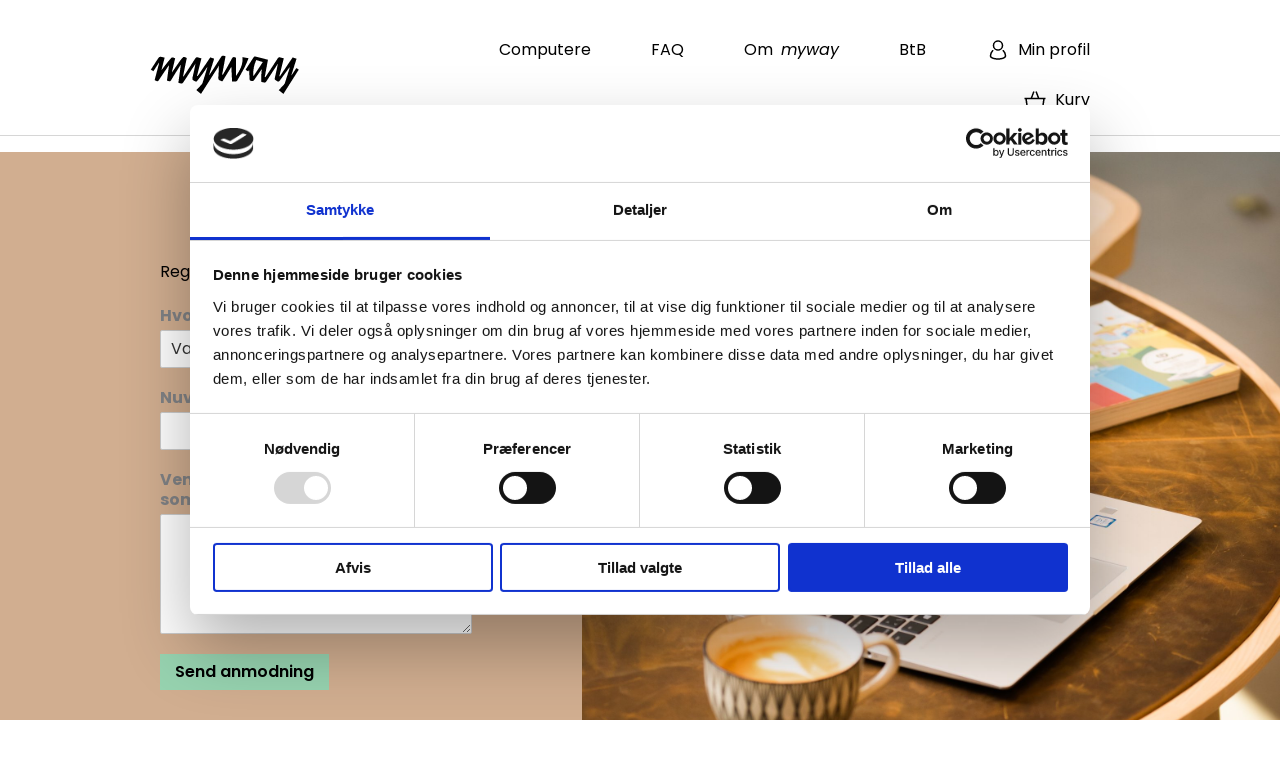

--- FILE ---
content_type: text/css
request_url: https://www.myway.dk/wp-content/uploads/elementor/css/post-64361.css?ver=1769000365
body_size: 732
content:
.elementor-64361 .elementor-element.elementor-element-a22255c:not(.elementor-motion-effects-element-type-background), .elementor-64361 .elementor-element.elementor-element-a22255c > .elementor-motion-effects-container > .elementor-motion-effects-layer{background-color:var( --e-global-color-astglobalcolor1 );}.elementor-64361 .elementor-element.elementor-element-a22255c{transition:background 0.3s, border 0.3s, border-radius 0.3s, box-shadow 0.3s;padding:0px 0px 0px 150px;}.elementor-64361 .elementor-element.elementor-element-a22255c > .elementor-background-overlay{transition:background 0.3s, border-radius 0.3s, opacity 0.3s;}.elementor-64361 .elementor-element.elementor-element-9aa07e6 > .elementor-element-populated{margin:100px 0px 100px 0px;--e-column-margin-right:0px;--e-column-margin-left:0px;}.elementor-widget-heading .elementor-heading-title{font-family:var( --e-global-typography-primary-font-family ), Sans-serif;font-weight:var( --e-global-typography-primary-font-weight );color:var( --e-global-color-primary );}.elementor-64361 .elementor-element.elementor-element-67d2833 .elementor-heading-title{font-family:"Poppins", Sans-serif;font-weight:400;color:#000000;}.elementor-64361 .elementor-element.elementor-element-a85dff4 > .elementor-widget-container{margin:-30px 0px 0px 0px;padding:0px 100px 0px 0px;}.elementor-64361 .elementor-element.elementor-element-98587e5:not(.elementor-motion-effects-element-type-background) > .elementor-widget-wrap, .elementor-64361 .elementor-element.elementor-element-98587e5 > .elementor-widget-wrap > .elementor-motion-effects-container > .elementor-motion-effects-layer{background-image:url("https://www.myway.dk/wp-content/uploads/DSC00575-scaled.jpg");background-position:center center;background-size:cover;}.elementor-bc-flex-widget .elementor-64361 .elementor-element.elementor-element-98587e5.elementor-column .elementor-widget-wrap{align-items:center;}.elementor-64361 .elementor-element.elementor-element-98587e5.elementor-column.elementor-element[data-element_type="column"] > .elementor-widget-wrap.elementor-element-populated{align-content:center;align-items:center;}.elementor-64361 .elementor-element.elementor-element-98587e5 > .elementor-element-populated{transition:background 0.3s, border 0.3s, border-radius 0.3s, box-shadow 0.3s;margin:0px 0px 0px 0px;--e-column-margin-right:0px;--e-column-margin-left:0px;padding:0px 0px 0px 50px;}.elementor-64361 .elementor-element.elementor-element-98587e5 > .elementor-element-populated > .elementor-background-overlay{transition:background 0.3s, border-radius 0.3s, opacity 0.3s;}@media(min-width:768px){.elementor-64361 .elementor-element.elementor-element-9aa07e6{width:38.222%;}.elementor-64361 .elementor-element.elementor-element-98587e5{width:61.778%;}}@media(max-width:1024px){.elementor-64361 .elementor-element.elementor-element-a22255c{padding:0px 0px 0px 0px;}.elementor-64361 .elementor-element.elementor-element-9aa07e6 > .elementor-element-populated{margin:0px 15px 0px 15px;--e-column-margin-right:15px;--e-column-margin-left:15px;}.elementor-64361 .elementor-element.elementor-element-67d2833 .elementor-heading-title{font-size:30px;}.elementor-64361 .elementor-element.elementor-element-a85dff4 > .elementor-widget-container{padding:0px 0px 0px 0px;}}@media(max-width:767px){.elementor-64361 .elementor-element.elementor-element-a22255c{padding:30px 0px 0px 0px;}.elementor-64361 .elementor-element.elementor-element-9aa07e6{width:100%;}.elementor-64361 .elementor-element.elementor-element-9aa07e6 > .elementor-element-populated{margin:0px 0px 0px 0px;--e-column-margin-right:0px;--e-column-margin-left:0px;padding:0px 0px 0px 0px;}.elementor-64361 .elementor-element.elementor-element-67d2833 > .elementor-widget-container{padding:0px 0px 0px 20px;}.elementor-64361 .elementor-element.elementor-element-67d2833{text-align:start;}.elementor-64361 .elementor-element.elementor-element-67d2833 .elementor-heading-title{font-size:34px;}.elementor-64361 .elementor-element.elementor-element-a85dff4 > .elementor-widget-container{padding:0px 20px 20px 20px;}}/* Start custom CSS for wpforms, class: .elementor-element-a85dff4 */.myway-rmaformemail, .myway-rmaformname, .wpforms-field-email, .myway-rmaformemail{
    display: none !important;
}

.myway-rmaformname {
    display: none;
}

.wpforms-confirmation-container-full{
    background-color: #F2F2F2 !important;
}

.myway-remaformbutton {
    background-color: rgb(151, 211, 176) !important;
    color: black !important;
    border-style:  none !important;
}/* End custom CSS */

--- FILE ---
content_type: text/css
request_url: https://www.myway.dk/wp-content/uploads/elementor/css/post-20167.css?ver=1768979724
body_size: 1052
content:
.elementor-20167 .elementor-element.elementor-element-348f038c > .elementor-container > .elementor-column > .elementor-widget-wrap{align-content:center;align-items:center;}.elementor-20167 .elementor-element.elementor-element-348f038c:not(.elementor-motion-effects-element-type-background), .elementor-20167 .elementor-element.elementor-element-348f038c > .elementor-motion-effects-container > .elementor-motion-effects-layer{background-color:#ffffff;}.elementor-20167 .elementor-element.elementor-element-348f038c > .elementor-container{max-width:1300px;}.elementor-20167 .elementor-element.elementor-element-348f038c{border-style:solid;border-width:0px 0px 1px 0px;border-color:#d6d6d6;transition:background 0.3s, border 0.3s, border-radius 0.3s, box-shadow 0.3s;margin-top:0px;margin-bottom:0px;padding:015px 150px 0px 150px;}.elementor-20167 .elementor-element.elementor-element-348f038c > .elementor-background-overlay{transition:background 0.3s, border-radius 0.3s, opacity 0.3s;}.elementor-20167 .elementor-element.elementor-element-7cbf9b5d > .elementor-element-populated{margin:0px 0px 0px 0px;--e-column-margin-right:0px;--e-column-margin-left:0px;padding:0px 0px 0px 0px;}.elementor-widget-theme-site-logo .widget-image-caption{color:var( --e-global-color-text );font-family:var( --e-global-typography-text-font-family ), Sans-serif;font-weight:var( --e-global-typography-text-font-weight );}.elementor-20167 .elementor-element.elementor-element-61cfc2b5{text-align:start;}.elementor-20167 .elementor-element.elementor-element-61cfc2b5 img{width:150px;max-width:150px;}.elementor-widget-nav-menu .elementor-nav-menu .elementor-item{font-family:var( --e-global-typography-primary-font-family ), Sans-serif;font-weight:var( --e-global-typography-primary-font-weight );}.elementor-widget-nav-menu .elementor-nav-menu--main .elementor-item{color:var( --e-global-color-text );fill:var( --e-global-color-text );}.elementor-widget-nav-menu .elementor-nav-menu--main .elementor-item:hover,
					.elementor-widget-nav-menu .elementor-nav-menu--main .elementor-item.elementor-item-active,
					.elementor-widget-nav-menu .elementor-nav-menu--main .elementor-item.highlighted,
					.elementor-widget-nav-menu .elementor-nav-menu--main .elementor-item:focus{color:var( --e-global-color-accent );fill:var( --e-global-color-accent );}.elementor-widget-nav-menu .elementor-nav-menu--main:not(.e--pointer-framed) .elementor-item:before,
					.elementor-widget-nav-menu .elementor-nav-menu--main:not(.e--pointer-framed) .elementor-item:after{background-color:var( --e-global-color-accent );}.elementor-widget-nav-menu .e--pointer-framed .elementor-item:before,
					.elementor-widget-nav-menu .e--pointer-framed .elementor-item:after{border-color:var( --e-global-color-accent );}.elementor-widget-nav-menu{--e-nav-menu-divider-color:var( --e-global-color-text );}.elementor-widget-nav-menu .elementor-nav-menu--dropdown .elementor-item, .elementor-widget-nav-menu .elementor-nav-menu--dropdown  .elementor-sub-item{font-family:var( --e-global-typography-accent-font-family ), Sans-serif;font-weight:var( --e-global-typography-accent-font-weight );}.elementor-20167 .elementor-element.elementor-element-551bd6b1 .elementor-menu-toggle{margin-left:auto;background-color:rgba(255,255,255,0);}.elementor-20167 .elementor-element.elementor-element-551bd6b1 .elementor-nav-menu .elementor-item{font-family:"Poppins", Sans-serif;font-size:16px;font-weight:400;}.elementor-20167 .elementor-element.elementor-element-551bd6b1 .elementor-nav-menu--main .elementor-item{color:var( --e-global-color-astglobalcolor2 );fill:var( --e-global-color-astglobalcolor2 );padding-left:30px;padding-right:30px;}.elementor-20167 .elementor-element.elementor-element-551bd6b1 .elementor-nav-menu--main .elementor-item:hover,
					.elementor-20167 .elementor-element.elementor-element-551bd6b1 .elementor-nav-menu--main .elementor-item.elementor-item-active,
					.elementor-20167 .elementor-element.elementor-element-551bd6b1 .elementor-nav-menu--main .elementor-item.highlighted,
					.elementor-20167 .elementor-element.elementor-element-551bd6b1 .elementor-nav-menu--main .elementor-item:focus{color:var( --e-global-color-astglobalcolor0 );fill:var( --e-global-color-astglobalcolor0 );}.elementor-20167 .elementor-element.elementor-element-551bd6b1 .elementor-nav-menu--dropdown a, .elementor-20167 .elementor-element.elementor-element-551bd6b1 .elementor-menu-toggle{color:var( --e-global-color-astglobalcolor2 );fill:var( --e-global-color-astglobalcolor2 );}.elementor-20167 .elementor-element.elementor-element-551bd6b1 .elementor-nav-menu--dropdown{background-color:#FFFFFF;}.elementor-20167 .elementor-element.elementor-element-551bd6b1 .elementor-nav-menu--dropdown a:hover,
					.elementor-20167 .elementor-element.elementor-element-551bd6b1 .elementor-nav-menu--dropdown a:focus,
					.elementor-20167 .elementor-element.elementor-element-551bd6b1 .elementor-nav-menu--dropdown a.elementor-item-active,
					.elementor-20167 .elementor-element.elementor-element-551bd6b1 .elementor-nav-menu--dropdown a.highlighted,
					.elementor-20167 .elementor-element.elementor-element-551bd6b1 .elementor-menu-toggle:hover,
					.elementor-20167 .elementor-element.elementor-element-551bd6b1 .elementor-menu-toggle:focus{color:var( --e-global-color-astglobalcolor2 );}.elementor-20167 .elementor-element.elementor-element-551bd6b1 .elementor-nav-menu--dropdown a:hover,
					.elementor-20167 .elementor-element.elementor-element-551bd6b1 .elementor-nav-menu--dropdown a:focus,
					.elementor-20167 .elementor-element.elementor-element-551bd6b1 .elementor-nav-menu--dropdown a.elementor-item-active,
					.elementor-20167 .elementor-element.elementor-element-551bd6b1 .elementor-nav-menu--dropdown a.highlighted{background-color:var( --e-global-color-astglobalcolor4 );}.elementor-20167 .elementor-element.elementor-element-551bd6b1 .elementor-nav-menu--dropdown .elementor-item, .elementor-20167 .elementor-element.elementor-element-551bd6b1 .elementor-nav-menu--dropdown  .elementor-sub-item{font-family:"Hellix", Sans-serif;}.elementor-20167 .elementor-element.elementor-element-551bd6b1 div.elementor-menu-toggle{color:var( --e-global-color-astglobalcolor2 );}.elementor-20167 .elementor-element.elementor-element-551bd6b1 div.elementor-menu-toggle svg{fill:var( --e-global-color-astglobalcolor2 );}.elementor-theme-builder-content-area{height:400px;}.elementor-location-header:before, .elementor-location-footer:before{content:"";display:table;clear:both;}@media(max-width:1024px){.elementor-20167 .elementor-element.elementor-element-348f038c{padding:15px 50px 5px 50px;}.elementor-20167 .elementor-element.elementor-element-61cfc2b5 img{width:150px;max-width:150px;}.elementor-20167 .elementor-element.elementor-element-551bd6b1 .elementor-nav-menu--dropdown a{padding-left:50px;padding-right:50px;padding-top:25px;padding-bottom:25px;}.elementor-20167 .elementor-element.elementor-element-551bd6b1 .elementor-nav-menu--main > .elementor-nav-menu > li > .elementor-nav-menu--dropdown, .elementor-20167 .elementor-element.elementor-element-551bd6b1 .elementor-nav-menu__container.elementor-nav-menu--dropdown{margin-top:14px !important;}.elementor-20167 .elementor-element.elementor-element-551bd6b1{--nav-menu-icon-size:40px;}}@media(max-width:767px){.elementor-20167 .elementor-element.elementor-element-348f038c{margin-top:-5px;margin-bottom:-10px;padding:0px 10px 0px 30px;}.elementor-20167 .elementor-element.elementor-element-7cbf9b5d{width:30%;}.elementor-20167 .elementor-element.elementor-element-61cfc2b5 img{width:100px;max-width:100px;}.elementor-20167 .elementor-element.elementor-element-70952a99{width:70%;}.elementor-20167 .elementor-element.elementor-element-551bd6b1 > .elementor-widget-container{padding:0px 0px 0px 0px;}.elementor-20167 .elementor-element.elementor-element-551bd6b1 .elementor-nav-menu .elementor-item{font-size:14px;}.elementor-20167 .elementor-element.elementor-element-551bd6b1 .elementor-nav-menu--main .elementor-item{padding-left:35px;padding-right:35px;}.elementor-20167 .elementor-element.elementor-element-551bd6b1 .elementor-nav-menu--dropdown .elementor-item, .elementor-20167 .elementor-element.elementor-element-551bd6b1 .elementor-nav-menu--dropdown  .elementor-sub-item{font-size:20px;}.elementor-20167 .elementor-element.elementor-element-551bd6b1 .elementor-nav-menu--dropdown{border-radius:0px 0px 0px 0px;}.elementor-20167 .elementor-element.elementor-element-551bd6b1 .elementor-nav-menu--dropdown li:first-child a{border-top-left-radius:0px;border-top-right-radius:0px;}.elementor-20167 .elementor-element.elementor-element-551bd6b1 .elementor-nav-menu--dropdown li:last-child a{border-bottom-right-radius:0px;border-bottom-left-radius:0px;}.elementor-20167 .elementor-element.elementor-element-551bd6b1 .elementor-nav-menu--dropdown a{padding-left:35px;padding-right:35px;padding-top:27px;padding-bottom:27px;}.elementor-20167 .elementor-element.elementor-element-551bd6b1 .elementor-nav-menu--main > .elementor-nav-menu > li > .elementor-nav-menu--dropdown, .elementor-20167 .elementor-element.elementor-element-551bd6b1 .elementor-nav-menu__container.elementor-nav-menu--dropdown{margin-top:0px !important;}.elementor-20167 .elementor-element.elementor-element-551bd6b1{--nav-menu-icon-size:35px;}}@media(min-width:768px){.elementor-20167 .elementor-element.elementor-element-7cbf9b5d{width:20%;}.elementor-20167 .elementor-element.elementor-element-70952a99{width:80%;}}@media(max-width:1024px) and (min-width:768px){.elementor-20167 .elementor-element.elementor-element-7cbf9b5d{width:30%;}.elementor-20167 .elementor-element.elementor-element-70952a99{width:70%;}}

--- FILE ---
content_type: text/css
request_url: https://www.myway.dk/wp-content/uploads/elementor/css/post-20221.css?ver=1768979724
body_size: 1595
content:
.elementor-20221 .elementor-element.elementor-element-9c5be84:not(.elementor-motion-effects-element-type-background), .elementor-20221 .elementor-element.elementor-element-9c5be84 > .elementor-motion-effects-container > .elementor-motion-effects-layer{background-color:var( --e-global-color-astglobalcolor1 );}.elementor-20221 .elementor-element.elementor-element-9c5be84 > .elementor-container{max-width:1300px;}.elementor-20221 .elementor-element.elementor-element-9c5be84{transition:background 0.3s, border 0.3s, border-radius 0.3s, box-shadow 0.3s;padding:100px 150px 0px 150px;}.elementor-20221 .elementor-element.elementor-element-9c5be84 > .elementor-background-overlay{transition:background 0.3s, border-radius 0.3s, opacity 0.3s;}.elementor-20221 .elementor-element.elementor-element-9c5be84 a{color:var( --e-global-color-astglobalcolor5 );}.elementor-20221 .elementor-element.elementor-element-9c5be84 a:hover{color:var( --e-global-color-astglobalcolor4 );}.elementor-widget-heading .elementor-heading-title{font-family:var( --e-global-typography-primary-font-family ), Sans-serif;font-weight:var( --e-global-typography-primary-font-weight );color:var( --e-global-color-primary );}.elementor-20221 .elementor-element.elementor-element-d61c272 .elementor-heading-title{font-family:"Poppins", Sans-serif;font-size:21px;font-weight:500;color:var( --e-global-color-astglobalcolor2 );}.elementor-widget-text-editor{font-family:var( --e-global-typography-text-font-family ), Sans-serif;font-weight:var( --e-global-typography-text-font-weight );color:var( --e-global-color-text );}.elementor-widget-text-editor.elementor-drop-cap-view-stacked .elementor-drop-cap{background-color:var( --e-global-color-primary );}.elementor-widget-text-editor.elementor-drop-cap-view-framed .elementor-drop-cap, .elementor-widget-text-editor.elementor-drop-cap-view-default .elementor-drop-cap{color:var( --e-global-color-primary );border-color:var( --e-global-color-primary );}.elementor-20221 .elementor-element.elementor-element-8c5592e{text-align:start;font-family:"Ubuntu Mono", Sans-serif;font-size:18px;font-weight:500;line-height:35px;color:var( --e-global-color-astglobalcolor8 );}.elementor-20221 .elementor-element.elementor-element-45ed9c0 .elementor-heading-title{font-family:"Poppins", Sans-serif;font-size:21px;font-weight:500;color:var( --e-global-color-astglobalcolor2 );}.elementor-20221 .elementor-element.elementor-element-4f1ca52{font-family:"Ubuntu Mono", Sans-serif;font-size:18px;font-weight:500;line-height:35px;color:var( --e-global-color-astglobalcolor2 );}.elementor-20221 .elementor-element.elementor-element-a1e7dfd .elementor-heading-title{font-family:"Poppins", Sans-serif;font-size:21px;font-weight:500;color:var( --e-global-color-astglobalcolor2 );}.elementor-20221 .elementor-element.elementor-element-0e89448{font-family:"Ubuntu Mono", Sans-serif;font-size:18px;font-weight:500;line-height:35px;color:var( --e-global-color-astglobalcolor2 );}.elementor-20221 .elementor-element.elementor-element-6b779a1 .elementor-heading-title{font-family:"Poppins", Sans-serif;font-size:21px;font-weight:500;color:var( --e-global-color-astglobalcolor2 );}.elementor-20221 .elementor-element.elementor-element-c9ad2d9{font-family:"Ubuntu Mono", Sans-serif;font-size:18px;font-weight:500;line-height:35px;color:var( --e-global-color-astglobalcolor2 );}.elementor-20221 .elementor-element.elementor-element-24105bc:not(.elementor-motion-effects-element-type-background), .elementor-20221 .elementor-element.elementor-element-24105bc > .elementor-motion-effects-container > .elementor-motion-effects-layer{background-color:var( --e-global-color-astglobalcolor1 );}.elementor-20221 .elementor-element.elementor-element-24105bc > .elementor-container{max-width:1300px;}.elementor-20221 .elementor-element.elementor-element-24105bc{transition:background 0.3s, border 0.3s, border-radius 0.3s, box-shadow 0.3s;padding:0px 150px 0px 150px;}.elementor-20221 .elementor-element.elementor-element-24105bc > .elementor-background-overlay{transition:background 0.3s, border-radius 0.3s, opacity 0.3s;}.elementor-widget-divider{--divider-color:var( --e-global-color-secondary );}.elementor-widget-divider .elementor-divider__text{color:var( --e-global-color-secondary );font-family:var( --e-global-typography-secondary-font-family ), Sans-serif;font-weight:var( --e-global-typography-secondary-font-weight );}.elementor-widget-divider.elementor-view-stacked .elementor-icon{background-color:var( --e-global-color-secondary );}.elementor-widget-divider.elementor-view-framed .elementor-icon, .elementor-widget-divider.elementor-view-default .elementor-icon{color:var( --e-global-color-secondary );border-color:var( --e-global-color-secondary );}.elementor-widget-divider.elementor-view-framed .elementor-icon, .elementor-widget-divider.elementor-view-default .elementor-icon svg{fill:var( --e-global-color-secondary );}.elementor-20221 .elementor-element.elementor-element-3196390{--divider-border-style:solid;--divider-color:var( --e-global-color-astglobalcolor2 );--divider-border-width:1px;}.elementor-20221 .elementor-element.elementor-element-3196390 .elementor-divider-separator{width:100%;}.elementor-20221 .elementor-element.elementor-element-3196390 .elementor-divider{padding-block-start:15px;padding-block-end:15px;}.elementor-20221 .elementor-element.elementor-element-0bb2dbb:not(.elementor-motion-effects-element-type-background), .elementor-20221 .elementor-element.elementor-element-0bb2dbb > .elementor-motion-effects-container > .elementor-motion-effects-layer{background-color:var( --e-global-color-astglobalcolor1 );}.elementor-20221 .elementor-element.elementor-element-0bb2dbb > .elementor-container{max-width:1300px;}.elementor-20221 .elementor-element.elementor-element-0bb2dbb{transition:background 0.3s, border 0.3s, border-radius 0.3s, box-shadow 0.3s;padding:0px 150px 0px 150px;}.elementor-20221 .elementor-element.elementor-element-0bb2dbb > .elementor-background-overlay{transition:background 0.3s, border-radius 0.3s, opacity 0.3s;}.elementor-20221 .elementor-element.elementor-element-0bb2dbb a:hover{color:var( --e-global-color-astglobalcolor4 );}.elementor-widget-theme-site-logo .widget-image-caption{color:var( --e-global-color-text );font-family:var( --e-global-typography-text-font-family ), Sans-serif;font-weight:var( --e-global-typography-text-font-weight );}.elementor-20221 .elementor-element.elementor-element-7c786fa{text-align:start;}.elementor-20221 .elementor-element.elementor-element-7c786fa img{width:120px;max-width:120%;}.elementor-widget-nav-menu .elementor-nav-menu .elementor-item{font-family:var( --e-global-typography-primary-font-family ), Sans-serif;font-weight:var( --e-global-typography-primary-font-weight );}.elementor-widget-nav-menu .elementor-nav-menu--main .elementor-item{color:var( --e-global-color-text );fill:var( --e-global-color-text );}.elementor-widget-nav-menu .elementor-nav-menu--main .elementor-item:hover,
					.elementor-widget-nav-menu .elementor-nav-menu--main .elementor-item.elementor-item-active,
					.elementor-widget-nav-menu .elementor-nav-menu--main .elementor-item.highlighted,
					.elementor-widget-nav-menu .elementor-nav-menu--main .elementor-item:focus{color:var( --e-global-color-accent );fill:var( --e-global-color-accent );}.elementor-widget-nav-menu .elementor-nav-menu--main:not(.e--pointer-framed) .elementor-item:before,
					.elementor-widget-nav-menu .elementor-nav-menu--main:not(.e--pointer-framed) .elementor-item:after{background-color:var( --e-global-color-accent );}.elementor-widget-nav-menu .e--pointer-framed .elementor-item:before,
					.elementor-widget-nav-menu .e--pointer-framed .elementor-item:after{border-color:var( --e-global-color-accent );}.elementor-widget-nav-menu{--e-nav-menu-divider-color:var( --e-global-color-text );}.elementor-widget-nav-menu .elementor-nav-menu--dropdown .elementor-item, .elementor-widget-nav-menu .elementor-nav-menu--dropdown  .elementor-sub-item{font-family:var( --e-global-typography-accent-font-family ), Sans-serif;font-weight:var( --e-global-typography-accent-font-weight );}.elementor-20221 .elementor-element.elementor-element-569ba0d .elementor-nav-menu .elementor-item{font-family:"Poppins", Sans-serif;font-size:19px;font-weight:500;}.elementor-20221 .elementor-element.elementor-element-569ba0d .elementor-nav-menu--main .elementor-item{color:var( --e-global-color-astglobalcolor2 );fill:var( --e-global-color-astglobalcolor2 );padding-left:30px;padding-right:30px;}.elementor-20221 .elementor-element.elementor-element-569ba0d .elementor-nav-menu--main .elementor-item:hover,
					.elementor-20221 .elementor-element.elementor-element-569ba0d .elementor-nav-menu--main .elementor-item.elementor-item-active,
					.elementor-20221 .elementor-element.elementor-element-569ba0d .elementor-nav-menu--main .elementor-item.highlighted,
					.elementor-20221 .elementor-element.elementor-element-569ba0d .elementor-nav-menu--main .elementor-item:focus{color:var( --e-global-color-astglobalcolor4 );fill:var( --e-global-color-astglobalcolor4 );}.elementor-20221 .elementor-element.elementor-element-569ba0d .e--pointer-framed .elementor-item:before{border-width:0px;}.elementor-20221 .elementor-element.elementor-element-569ba0d .e--pointer-framed.e--animation-draw .elementor-item:before{border-width:0 0 0px 0px;}.elementor-20221 .elementor-element.elementor-element-569ba0d .e--pointer-framed.e--animation-draw .elementor-item:after{border-width:0px 0px 0 0;}.elementor-20221 .elementor-element.elementor-element-569ba0d .e--pointer-framed.e--animation-corners .elementor-item:before{border-width:0px 0 0 0px;}.elementor-20221 .elementor-element.elementor-element-569ba0d .e--pointer-framed.e--animation-corners .elementor-item:after{border-width:0 0px 0px 0;}.elementor-20221 .elementor-element.elementor-element-569ba0d .e--pointer-underline .elementor-item:after,
					 .elementor-20221 .elementor-element.elementor-element-569ba0d .e--pointer-overline .elementor-item:before,
					 .elementor-20221 .elementor-element.elementor-element-569ba0d .e--pointer-double-line .elementor-item:before,
					 .elementor-20221 .elementor-element.elementor-element-569ba0d .e--pointer-double-line .elementor-item:after{height:0px;}.elementor-20221 .elementor-element.elementor-element-763a514:not(.elementor-motion-effects-element-type-background), .elementor-20221 .elementor-element.elementor-element-763a514 > .elementor-motion-effects-container > .elementor-motion-effects-layer{background-color:var( --e-global-color-astglobalcolor1 );}.elementor-20221 .elementor-element.elementor-element-763a514 > .elementor-container{max-width:1300px;}.elementor-20221 .elementor-element.elementor-element-763a514{transition:background 0.3s, border 0.3s, border-radius 0.3s, box-shadow 0.3s;margin-top:0px;margin-bottom:0px;padding:50px 150px 100px 150px;}.elementor-20221 .elementor-element.elementor-element-763a514 > .elementor-background-overlay{transition:background 0.3s, border-radius 0.3s, opacity 0.3s;}.elementor-20221 .elementor-element.elementor-element-763a514 a{color:var( --e-global-color-astglobalcolor5 );}.elementor-20221 .elementor-element.elementor-element-763a514 a:hover{color:var( --e-global-color-astglobalcolor4 );}.elementor-20221 .elementor-element.elementor-element-5293240{font-family:"Poppins", Sans-serif;font-size:13px;font-weight:400;color:var( --e-global-color-astglobalcolor2 );}.elementor-theme-builder-content-area{height:400px;}.elementor-location-header:before, .elementor-location-footer:before{content:"";display:table;clear:both;}@media(max-width:1024px){.elementor-20221 .elementor-element.elementor-element-9c5be84{padding:80px 50px 0px 50px;}.elementor-20221 .elementor-element.elementor-element-d61c272 .elementor-heading-title{font-size:20px;}.elementor-20221 .elementor-element.elementor-element-8c5592e{font-size:16px;}.elementor-20221 .elementor-element.elementor-element-45ed9c0 .elementor-heading-title{font-size:20px;}.elementor-20221 .elementor-element.elementor-element-4f1ca52{font-size:16px;}.elementor-20221 .elementor-element.elementor-element-a1e7dfd .elementor-heading-title{font-size:20px;}.elementor-20221 .elementor-element.elementor-element-0e89448{font-size:16px;}.elementor-20221 .elementor-element.elementor-element-6b779a1 .elementor-heading-title{font-size:20px;}.elementor-20221 .elementor-element.elementor-element-c9ad2d9{font-size:16px;}.elementor-20221 .elementor-element.elementor-element-24105bc{padding:0px 50px 0px 50px;}.elementor-20221 .elementor-element.elementor-element-0bb2dbb{padding:0px 50px 0px 50px;}.elementor-20221 .elementor-element.elementor-element-7c786fa img{width:110px;max-width:110%;}.elementor-20221 .elementor-element.elementor-element-569ba0d > .elementor-widget-container{margin:-10px 0px 0px 0px;padding:0px 0px 0px 0px;}.elementor-20221 .elementor-element.elementor-element-569ba0d .elementor-nav-menu .elementor-item{font-size:18px;}.elementor-20221 .elementor-element.elementor-element-763a514{padding:50px 50px 50px 50px;}.elementor-20221 .elementor-element.elementor-element-5293240{font-size:11px;}}@media(max-width:767px){.elementor-20221 .elementor-element.elementor-element-9c5be84{padding:50px 15px 0px 15px;}.elementor-20221 .elementor-element.elementor-element-b922c56{width:50%;}.elementor-20221 .elementor-element.elementor-element-b922c56 > .elementor-element-populated{text-align:start;}.elementor-20221 .elementor-element.elementor-element-d61c272 .elementor-heading-title{font-size:20px;}.elementor-20221 .elementor-element.elementor-element-8c5592e{font-size:15px;}.elementor-20221 .elementor-element.elementor-element-4a6587b{width:50%;}.elementor-20221 .elementor-element.elementor-element-45ed9c0 .elementor-heading-title{font-size:20px;}.elementor-20221 .elementor-element.elementor-element-4f1ca52{font-size:15px;}.elementor-20221 .elementor-element.elementor-element-6a5e858{width:50%;}.elementor-20221 .elementor-element.elementor-element-a1e7dfd .elementor-heading-title{font-size:20px;}.elementor-20221 .elementor-element.elementor-element-0e89448{font-size:15px;}.elementor-20221 .elementor-element.elementor-element-66da167{width:50%;}.elementor-20221 .elementor-element.elementor-element-6b779a1 .elementor-heading-title{font-size:20px;}.elementor-20221 .elementor-element.elementor-element-c9ad2d9{font-size:15px;}.elementor-20221 .elementor-element.elementor-element-24105bc{padding:0px 15px 0px 15px;}.elementor-20221 .elementor-element.elementor-element-0bb2dbb{padding:0px 15px 0px 15px;}.elementor-20221 .elementor-element.elementor-element-ad3c2aa{width:41%;}.elementor-20221 .elementor-element.elementor-element-7c786fa img{width:90px;max-width:90%;}.elementor-20221 .elementor-element.elementor-element-404ede2{width:59%;}.elementor-20221 .elementor-element.elementor-element-569ba0d > .elementor-widget-container{margin:-5px 0px 0px 0px;padding:0px 0px 0px 0px;}.elementor-20221 .elementor-element.elementor-element-569ba0d .elementor-nav-menu .elementor-item{font-size:20px;}.elementor-20221 .elementor-element.elementor-element-569ba0d .elementor-nav-menu--main .elementor-item{padding-left:0px;padding-right:0px;padding-top:5px;padding-bottom:5px;}.elementor-20221 .elementor-element.elementor-element-763a514{padding:30px 15px 0px 15px;}.elementor-20221 .elementor-element.elementor-element-5293240{font-size:10px;}}@media(min-width:768px){.elementor-20221 .elementor-element.elementor-element-6a5e858{width:25%;}.elementor-20221 .elementor-element.elementor-element-66da167{width:25%;}.elementor-20221 .elementor-element.elementor-element-ad3c2aa{width:29.138%;}.elementor-20221 .elementor-element.elementor-element-404ede2{width:70.809%;}}@media(max-width:1024px) and (min-width:768px){.elementor-20221 .elementor-element.elementor-element-be1d79c{width:100%;}.elementor-20221 .elementor-element.elementor-element-ad3c2aa{width:30%;}.elementor-20221 .elementor-element.elementor-element-404ede2{width:70%;}}/* Start custom CSS for text-editor, class: .elementor-element-0e89448 */.cookiebot-consent-link {
    cursor: pointer;
}/* End custom CSS */

--- FILE ---
content_type: image/svg+xml
request_url: https://www.myway.dk/wp-content/uploads/my_profile.svg
body_size: 328
content:
<svg xmlns="http://www.w3.org/2000/svg" viewBox="0 0 32 32"><title></title><g data-name="user people person users man" id="user_people_person_users_man"><path d="M23.74,16.18a1,1,0,1,0-1.41,1.42A9,9,0,0,1,25,24c0,1.22-3.51,3-9,3s-9-1.78-9-3a9,9,0,0,1,2.63-6.37,1,1,0,0,0,0-1.41,1,1,0,0,0-1.41,0A10.92,10.92,0,0,0,5,24c0,3.25,5.67,5,11,5s11-1.75,11-5A10.94,10.94,0,0,0,23.74,16.18Z"></path><path d="M16,17a7,7,0,1,0-7-7A7,7,0,0,0,16,17ZM16,5a5,5,0,1,1-5,5A5,5,0,0,1,16,5Z"></path></g></svg>

--- FILE ---
content_type: image/svg+xml
request_url: https://www.myway.dk/wp-content/uploads/mybasket.svg
body_size: 168
content:
<?xml version="1.0" ?><svg height="32" viewBox="0 0 32 32" width="32" xmlns="http://www.w3.org/2000/svg"><title/><g data-name="2" id="_2"><path d="M30,13H21.69L18.38,4.3,16.51,5l3,8h-7.1l3-8L13.63,4.3,10.31,13H2v2H3.13L5,28.14A1,1,0,0,0,6,29H26a1,1,0,0,0,1-.86L28.87,15H30ZM25.13,27H6.87L5.15,15h21.7Z" id="basket_empty_shop_buy"/></g></svg>

--- FILE ---
content_type: application/x-javascript
request_url: https://consentcdn.cookiebot.com/consentconfig/d67c01bf-c94b-4b7b-9368-197e77b87058/myway.dk/configuration.js
body_size: 387
content:
CookieConsent.configuration.tags.push({id:186854114,type:"script",tagID:"",innerHash:"",outerHash:"",tagHash:"12299583013891",url:"https://consent.cookiebot.com/uc.js",resolvedUrl:"https://consent.cookiebot.com/uc.js",cat:[1,4]});CookieConsent.configuration.tags.push({id:186854118,type:"script",tagID:"",innerHash:"",outerHash:"",tagHash:"7761703028971",url:"",resolvedUrl:"",cat:[3,4,5]});CookieConsent.configuration.tags.push({id:186854119,type:"script",tagID:"",innerHash:"",outerHash:"",tagHash:"16518100870386",url:"https://static.klaviyo.com/onsite/js/YxM5yV/klaviyo.js?ver=3.7.2",resolvedUrl:"https://static.klaviyo.com/onsite/js/YxM5yV/klaviyo.js?ver=3.7.2",cat:[2,3,4,5]});CookieConsent.configuration.tags.push({id:186854121,type:"script",tagID:"",innerHash:"",outerHash:"",tagHash:"2197265767534",url:"https://www.myway.dk/wp-content/plugins/woocommerce/assets/js/sourcebuster/sourcebuster.min.js?ver=9.8.6",resolvedUrl:"https://www.myway.dk/wp-content/plugins/woocommerce/assets/js/sourcebuster/sourcebuster.min.js?ver=9.8.6",cat:[4]});CookieConsent.configuration.tags.push({id:186854122,type:"script",tagID:"",innerHash:"",outerHash:"",tagHash:"14127926881201",url:"https://www.myway.dk/wp-content/plugins/elementor/assets/js/frontend.min.js?ver=3.33.4",resolvedUrl:"https://www.myway.dk/wp-content/plugins/elementor/assets/js/frontend.min.js?ver=3.33.4",cat:[1]});CookieConsent.configuration.tags.push({id:186854123,type:"script",tagID:"",innerHash:"",outerHash:"",tagHash:"17340644002951",url:"https://www.myway.dk/wp-includes/js/jquery/jquery.min.js?ver=3.7.1",resolvedUrl:"https://www.myway.dk/wp-includes/js/jquery/jquery.min.js?ver=3.7.1",cat:[4]});CookieConsent.configuration.tags.push({id:186854124,type:"script",tagID:"",innerHash:"",outerHash:"",tagHash:"2409644070704",url:"https://www.myway.dk/wp-content/plugins/reepay-checkout-gateway/assets/dist/js/checkout-cdn.js?ver=1.8.3",resolvedUrl:"https://www.myway.dk/wp-content/plugins/reepay-checkout-gateway/assets/dist/js/checkout-cdn.js?ver=1.8.3",cat:[1]});CookieConsent.configuration.tags.push({id:186854125,type:"script",tagID:"",innerHash:"",outerHash:"",tagHash:"336934139355",url:"https://www.myway.dk/wp-content/plugins/woocommerce/assets/js/frontend/cart-fragments.min.js?ver=9.8.6",resolvedUrl:"https://www.myway.dk/wp-content/plugins/woocommerce/assets/js/frontend/cart-fragments.min.js?ver=9.8.6",cat:[1]});CookieConsent.configuration.tags.push({id:186854126,type:"script",tagID:"",innerHash:"",outerHash:"",tagHash:"1415214273976",url:"https://www.myway.dk/wp-content/plugins/wpforms/assets/js/frontend/wpforms.min.js?ver=1.9.8.7",resolvedUrl:"https://www.myway.dk/wp-content/plugins/wpforms/assets/js/frontend/wpforms.min.js?ver=1.9.8.7",cat:[1]});CookieConsent.configuration.tags.push({id:186854127,type:"script",tagID:"",innerHash:"",outerHash:"",tagHash:"11042970315976",url:"",resolvedUrl:"",cat:[3,4]});

--- FILE ---
content_type: image/svg+xml
request_url: https://www.myway.dk/wp-content/uploads/myway-logo-black.svg
body_size: 5826
content:
<svg xmlns="http://www.w3.org/2000/svg" xmlns:xlink="http://www.w3.org/1999/xlink" xmlns:serif="http://www.serif.com/" width="100%" height="100%" viewBox="0 0 266 71" xml:space="preserve" style="fill-rule:evenodd;clip-rule:evenodd;stroke-linejoin:round;stroke-miterlimit:2;">    <g id="Layer-1" serif:id="Layer 1">        <g transform="matrix(1,0,0,1,44.5657,63.4411)">            <path d="M0,-57.466C-1.907,-49.35 -3.822,-41.201 -5.737,-33.052C-5.595,-33.03 -5.453,-33.009 -5.311,-32.988C-0.803,-39.485 3.694,-45.991 8.223,-52.473C9.108,-53.74 10.103,-54.933 11.079,-56.134C14.909,-60.85 14.914,-60.847 20.633,-58.132C18.437,-47.275 16.244,-36.415 14.051,-25.556C14.303,-25.46 14.554,-25.364 14.805,-25.268C15.368,-26.057 15.962,-26.827 16.49,-27.64C22.899,-37.501 29.356,-47.331 35.651,-57.264C36.92,-59.266 38.176,-59.912 40.416,-59.142C42.434,-58.449 44.554,-58.052 46.638,-57.522C43.981,-46.957 41.39,-36.655 38.8,-26.353C39.149,-26.196 39.498,-26.038 39.846,-25.88C47.306,-36.942 54.766,-48.004 62.345,-59.243C64.479,-58.502 66.693,-57.732 69.218,-56.854C66.189,-47.21 63.214,-37.737 60.239,-28.264C60.374,-28.178 60.509,-28.092 60.644,-28.006C61.133,-28.664 61.659,-29.298 62.105,-29.984C68.407,-39.669 74.846,-49.269 80.902,-59.104C82.779,-62.153 84.633,-63.107 87.803,-61.624C88.355,-61.365 88.966,-61.231 89.386,-61.094C87.375,-50.239 85.378,-39.466 83.382,-28.692C83.71,-28.566 84.038,-28.439 84.365,-28.312C84.838,-28.968 85.378,-29.585 85.772,-30.285C90.676,-39.001 95.755,-47.628 100.338,-56.509C101.886,-59.508 103.342,-60.54 106.376,-59.138C106.928,-58.883 107.542,-58.76 107.84,-58.667L107.84,-25.924C114.649,-36.085 121.007,-46.327 119.236,-59.669C123.257,-58.954 126.436,-58.388 130.26,-57.707C127.77,-51.931 125.753,-46.421 123.081,-41.248C119.016,-33.374 114.528,-25.714 110.12,-18.02C109.705,-17.297 108.618,-16.63 107.779,-16.542C105.755,-16.328 103.693,-16.472 100.988,-16.472C100.549,-25.285 100.13,-33.675 99.695,-42.398C94.315,-33.66 89.033,-25.081 83.949,-16.824C83.196,-16.781 83.081,-16.74 82.992,-16.773C76.404,-19.224 76.333,-19.228 76.739,-26.144C77.089,-32.097 77.628,-38.04 77.655,-44.293C67.12,-27.741 56.586,-11.189 45.875,5.641C43.213,3.494 40.602,1.389 37.649,-0.992C40.672,-4.24 43.632,-7.342 46.49,-10.535C47.359,-11.505 48.232,-12.635 48.618,-13.847C51.466,-22.781 54.192,-31.754 56.943,-40.718C57.022,-40.976 56.953,-41.278 56.953,-41.984C53.686,-37.256 50.736,-32.796 47.582,-28.483C44.783,-24.655 41.724,-21.017 38.851,-17.241C37.837,-15.909 36.945,-15.846 35.473,-16.638C30.044,-19.561 29.964,-19.511 31.292,-25.413C32.979,-32.909 34.754,-40.385 36.126,-48.054C35.013,-46.343 33.9,-44.632 32.787,-42.922C27.217,-34.361 21.644,-25.803 16.078,-17.24C12.674,-12.002 12.679,-11.999 5.742,-13.985C7.165,-24.538 8.604,-35.208 10.056,-45.983C9.482,-45.224 8.789,-44.439 8.241,-43.563C3.037,-35.265 -2.333,-27.06 -7.227,-18.582C-8.932,-15.628 -10.697,-17.067 -12.658,-17.315C-14.971,-17.608 -14.341,-19.268 -14.164,-20.607C-13.102,-28.665 -11.986,-36.716 -10.86,-44.976C-11.469,-44.29 -12.121,-43.699 -12.602,-42.992C-17.936,-35.152 -23.371,-27.375 -28.475,-19.388C-29.881,-17.189 -30.952,-16.105 -33.43,-17.489C-34.229,-17.935 -35.144,-18.173 -36.411,-18.663C-33.718,-28.883 -31.033,-39.071 -28.348,-49.26C-28.519,-49.34 -28.69,-49.419 -28.861,-49.499C-32.057,-44.648 -35.253,-39.796 -38.574,-34.755C-40.15,-35.656 -41.463,-36.406 -43.123,-37.355C-41.414,-40.029 -39.84,-42.527 -38.232,-45.004C-35.198,-49.676 -32.223,-54.389 -29.029,-58.95C-28.456,-59.769 -26.901,-60.414 -25.885,-60.31C-23.556,-60.07 -21.28,-59.318 -18.627,-58.69C-20.463,-51.472 -22.251,-44.442 -24.039,-37.412C-23.922,-37.351 -23.804,-37.289 -23.686,-37.227C-21.086,-40.641 -18.527,-44.087 -15.872,-47.458C-13.638,-50.294 -11.318,-53.065 -8.987,-55.824C-5.393,-60.076 -5.375,-60.061 0,-57.466" style="fill-rule:nonzero;"></path>        </g>        <g transform="matrix(1,0,0,1,200.099,59.0073)">            <path d="M0,-46.484C-4.318,-47.799 -7.849,-48.874 -11.67,-50.037C-15.818,-41.023 -17.34,-31.764 -17.103,-22.183C-16.81,-22.084 -16.518,-21.985 -16.225,-21.886C-10.911,-29.943 -5.596,-38 0,-46.484M37.237,-53.096C34.518,-42.338 31.898,-31.97 29.277,-21.602C29.579,-21.44 29.88,-21.278 30.181,-21.116C37.679,-32.217 45.177,-43.318 52.903,-54.756C54.958,-54.071 57.256,-53.305 59.815,-52.452C56.717,-42.608 53.673,-32.94 50.63,-23.273C50.761,-23.203 50.891,-23.132 51.022,-23.061C53.76,-27.218 56.498,-31.375 59.348,-35.704C60.876,-34.856 62.195,-34.123 63.858,-33.199C54.736,-18.753 45.737,-4.503 36.495,10.132C33.771,7.922 31.117,5.77 28.245,3.44C31.31,0.136 34.186,-2.942 37.03,-6.049C37.72,-6.802 38.599,-7.557 38.893,-8.471C41.89,-17.766 44.784,-27.095 47.707,-36.414C47.456,-36.548 47.205,-36.681 46.954,-36.814C46.441,-36.056 45.953,-35.281 45.413,-34.542C40.302,-27.548 35.14,-20.59 30.091,-13.552C28.678,-11.581 27.456,-11.286 25.284,-12.606C20.684,-15.402 20.59,-15.267 21.799,-20.567C23.537,-28.18 25.293,-35.788 26.68,-43.577C21.316,-35.326 15.952,-27.075 10.586,-18.824C8.899,-16.23 7.322,-13.551 5.447,-11.098C4.887,-10.365 3.331,-9.726 2.502,-9.968C-3.868,-11.825 -2.985,-9.938 -2.951,-16.925C-2.924,-22.471 -2.304,-28.013 -1.939,-33.686C-2.239,-33.346 -2.612,-33.001 -2.896,-32.593C-7.19,-26.411 -11.429,-20.189 -15.814,-14.072C-16.382,-13.279 -17.941,-12.375 -18.613,-12.633C-20.407,-13.321 -23.323,-12.653 -23.485,-15.867C-23.758,-21.302 -24.056,-26.736 -24.359,-32.467C-24.805,-31.661 -25.273,-30.813 -25.838,-29.791C-27.688,-30.911 -28.965,-31.684 -30.36,-32.529C-30.174,-33.137 -30.129,-33.667 -29.874,-34.062C-25.294,-41.174 -20.713,-48.285 -16.045,-55.339C-15.642,-55.946 -14.511,-56.616 -13.911,-56.469C-6.115,-54.567 1.647,-52.523 9.081,-50.601C7.155,-40.167 5.292,-30.073 3.429,-19.979C3.773,-19.843 4.117,-19.706 4.461,-19.57C5.002,-20.326 5.572,-21.064 6.08,-21.842C12.851,-32.206 19.67,-42.54 26.329,-52.977C27.563,-54.911 28.815,-55.373 30.881,-54.723C32.93,-54.077 35.047,-53.646 37.237,-53.096" style="fill-rule:nonzero;"></path>        </g>    </g></svg>